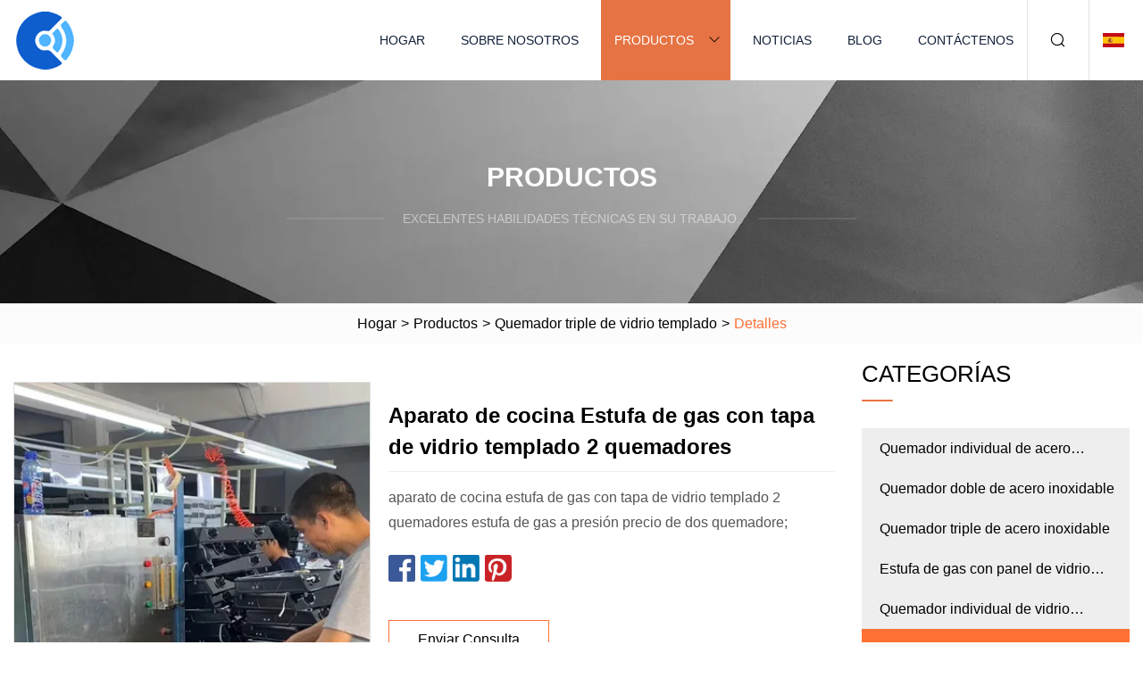

--- FILE ---
content_type: text/html; charset=utf-8
request_url: https://es.ntsbtx.com/products/akitchen-aliance-tempered-glass-top-gas-stove-2-burner.html
body_size: 6885
content:
<!doctype html>
<html lang="es">
<head>
<meta charset="utf-8" />
<title>Aparato de cocina Estufa de gas con tapa de vidrio templado 2 quemadores | Linyi HorizonForward Innovations Group Co., Ltd</title>
<meta name="description" content="Aparato de cocina Estufa de gas con tapa de vidrio templado 2 quemadores" />
<meta name="keywords" content="Aparato de cocina Estufa de gas con tapa de vidrio templado 2 quemadores" />
<meta name="viewport" content="width=device-width, initial-scale=1.0" />
<meta name="application-name" content="Linyi HorizonForward Innovations Group Co., Ltd" />
<meta name="twitter:card" content="summary" />
<meta name="twitter:title" content="Aparato de cocina Estufa de gas con tapa de vidrio templado 2 quemadores | Linyi HorizonForward Innovations Group Co., Ltd" />
<meta name="twitter:description" content="Aparato de cocina Estufa de gas con tapa de vidrio templado 2 quemadores" />
<meta name="twitter:image" content="https://es.ntsbtx.com/uploads/s/caa26919dc1f4a10bce2fa80c46f2fd7.webp" />
<meta http-equiv="X-UA-Compatible" content="IE=edge" />
<meta property="og:site_name" content="Linyi HorizonForward Innovations Group Co., Ltd" />
<meta property="og:type" content="product" />
<meta property="og:title" content="Aparato de cocina Estufa de gas con tapa de vidrio templado 2 quemadores | Linyi HorizonForward Innovations Group Co., Ltd" />
<meta property="og:description" content="Aparato de cocina Estufa de gas con tapa de vidrio templado 2 quemadores" />
<meta property="og:url" content="https://es.ntsbtx.com/products/akitchen-aliance-tempered-glass-top-gas-stove-2-burner.html" />
<meta property="og:image" content="https://es.ntsbtx.com/uploads/s/caa26919dc1f4a10bce2fa80c46f2fd7.webp" />
<link href="https://es.ntsbtx.com/products/akitchen-aliance-tempered-glass-top-gas-stove-2-burner.html" rel="canonical" />
<link href="https://es.ntsbtx.com/uploadimg/icons7585991396.png" rel="shortcut icon" type="image/x-icon" />
<link href="https://es.ntsbtx.com/themes/astra/toast.css" rel="stylesheet" />
<link href="https://es.ntsbtx.com/themes/astra/orange/style.css" rel="stylesheet" />
<link href="https://es.ntsbtx.com/themes/astra/orange/page.css" rel="stylesheet" />
<script type="application/ld+json">
[{
"@context": "https://schema.org/",
"@type": "BreadcrumbList",
"itemListElement": [{
"@type": "ListItem",
"name": "Hogar",
"position": 1,
"item": "https://es.ntsbtx.com/"},{
"@type": "ListItem",
"name": "Productos",
"position": 2,
"item": "https://es.ntsbtx.com/products.html"},{
"@type": "ListItem",
"name": "Quemador triple de vidrio templado",
"position": 3,
"item": "https://es.ntsbtx.com/tempered-glass-triple-burner.html"},{
"@type": "ListItem",
"name": "Aparato de cocina Estufa de gas con tapa de vidrio templado 2 quemadores",
"position": 4,
"item": "https://es.ntsbtx.com/products/akitchen-aliance-tempered-glass-top-gas-stove-2-burner.html"
}]}]
</script>
<script type="text/javascript" src="//info.53hu.net/traffic.js?id=08a984h6ak"></script>
</head>
<body class="index">
<!-- header -->
<header>
  <div class="container">
    <div class="head-logo"><a href="https://es.ntsbtx.com/" title="Linyi HorizonForward Innovations Group Co., Ltd"><img src="/uploadimg/7585991396.png" width="70" height="70" alt="Linyi HorizonForward Innovations Group Co., Ltd"><span>Linyi HorizonForward Innovations Group Co., Ltd</span></a></div>
    <div class="menu-btn"><em></em><em></em><em></em></div>
    <div class="head-content">
      <nav class="nav">
        <ul>
          <li><a href="https://es.ntsbtx.com/">Hogar</a></li>
          <li><a href="https://es.ntsbtx.com/about-us.html">Sobre nosotros</a></li>
          <li class="active"><a href="https://es.ntsbtx.com/products.html">Productos</a><em class="iconfont icon-xiangxia"></em>
            <ul class="submenu">
              <li><a href="https://es.ntsbtx.com/stainless-steel-single-burner.html">Quemador individual de acero inoxidable</a></li>
              <li><a href="https://es.ntsbtx.com/stainless-steel-double-burner.html">Quemador doble de acero inoxidable</a></li>
              <li><a href="https://es.ntsbtx.com/stainless-steel-triple-burner.html">Quemador triple de acero inoxidable</a></li>
              <li><a href="https://es.ntsbtx.com/tempered-glass-panel-gas-stove.html">Estufa de gas con panel de vidrio templado</a></li>
              <li><a href="https://es.ntsbtx.com/tempered-glass-single-burner.html">Quemador individual de vidrio templado</a></li>
              <li><a href="https://es.ntsbtx.com/tempered-glass-triple-burner.html">Quemador triple de vidrio templado</a></li>
              <li><a href="https://es.ntsbtx.com/spare-parts-for-gas-stove.html">Repuestos para estufa de gas</a></li>
              <li><a href="https://es.ntsbtx.com/electric-hot-plate.html">PLACA ELÉCTRICA</a></li>
              <li><a href="https://es.ntsbtx.com/tempered-glass-double-burner.html">Quemador doble de vidrio templado</a></li>
            </ul>
          </li>
          <li><a href="https://es.ntsbtx.com/news.html">Noticias</a></li>
          <li><a href="https://es.ntsbtx.com/blog.html">Blog</a></li>
          <li><a href="https://es.ntsbtx.com/contact-us.html">Contáctenos</a></li>
        </ul>
      </nav>
      <div class="head-search"><em class="iconfont icon-sousuo"></em></div>
      <div class="search-input">
        <input type="text" placeholder="Keyword" id="txtSearch" autocomplete="off">
        <div class="search-btn" onclick="SearchProBtn()"><em class="iconfont icon-sousuo" aria-hidden="true"></em></div>
      </div>
      <div class="languagelist">
        <div title="Language" class="languagelist-icon"><span>Language</span></div>
        <div class="languagelist-drop"><span class="languagelist-arrow"></span>
          <ul class="languagelist-wrap">
                            <li class="languagelist-active"><a href="https://es.ntsbtx.com/products/akitchen-aliance-tempered-glass-top-gas-stove-2-burner.html"><img src="/themes/astra/images/language/es.png" width="24" height="16" alt="Español" title="es">Español </a></li>
                                    <li>
                                        <a href="https://www.ntsbtx.com/products/akitchen-aliance-tempered-glass-top-gas-stove-2-burner.html">
                                            <img src="/themes/astra/images/language/en.png" width="24" height="16" alt="English" title="en">
                                            English
                                        </a>
                                    </li>
                                    <li>
                                        <a href="https://fr.ntsbtx.com/products/akitchen-aliance-tempered-glass-top-gas-stove-2-burner.html">
                                            <img src="/themes/astra/images/language/fr.png" width="24" height="16" alt="Français" title="fr">
                                            Français
                                        </a>
                                    </li>
                                    <li>
                                        <a href="https://de.ntsbtx.com/products/akitchen-aliance-tempered-glass-top-gas-stove-2-burner.html">
                                            <img src="/themes/astra/images/language/de.png" width="24" height="16" alt="Deutsch" title="de">
                                            Deutsch
                                        </a>
                                    </li>
                                    <li>
                                        <a href="https://it.ntsbtx.com/products/akitchen-aliance-tempered-glass-top-gas-stove-2-burner.html">
                                            <img src="/themes/astra/images/language/it.png" width="24" height="16" alt="Italiano" title="it">
                                            Italiano
                                        </a>
                                    </li>
                                    <li>
                                        <a href="https://pt.ntsbtx.com/products/akitchen-aliance-tempered-glass-top-gas-stove-2-burner.html">
                                            <img src="/themes/astra/images/language/pt.png" width="24" height="16" alt="Português" title="pt">
                                            Português
                                        </a>
                                    </li>
                                    <li>
                                        <a href="https://ja.ntsbtx.com/products/akitchen-aliance-tempered-glass-top-gas-stove-2-burner.html"><img src="/themes/astra/images/language/ja.png" width="24" height="16" alt="日本語" title="ja"> 日本語</a>
                                    </li>
                                    <li>
                                        <a href="https://ko.ntsbtx.com/products/akitchen-aliance-tempered-glass-top-gas-stove-2-burner.html"><img src="/themes/astra/images/language/ko.png" width="24" height="16" alt="한국어" title="ko"> 한국어</a>
                                    </li>
                                    <li>
                                        <a href="https://ru.ntsbtx.com/products/akitchen-aliance-tempered-glass-top-gas-stove-2-burner.html"><img src="/themes/astra/images/language/ru.png" width="24" height="16" alt="Русский" title="ru"> Русский</a>
                                    </li>
                           
          </ul>
        </div>
      </div>
    </div>
  </div>
</header>
<main>
  <div class="inner-banner"><img src="/themes/astra/images/inner-banner.webp" alt="banner">
    <div class="inner-content">
      <div class="inner-title">Productos</div>
      <div class="inner-des"><em></em><span>Excelentes habilidades técnicas en su trabajo.</span><em></em></div>
    </div>
  </div>
  <div class="page-breadcrumbs"><a href="https://es.ntsbtx.com/">Hogar</a> > <a href="/products.html">Productos</a> > <a href="/tempered-glass-triple-burner.html">Quemador triple de vidrio templado</a> > <span>Detalles</span></div>
  <div class="page-main page-flex page-products-details">
    <div class="container">
      <div class="page-content">
        <div class="preview-top">
          <div class="preview-container">
            <div class="small-box"><img src="/uploads/s/caa26919dc1f4a10bce2fa80c46f2fd7.webp" alt="Aparato de cocina Estufa de gas con tapa de vidrio templado 2 quemadores" /></div>
          </div>
          <div class="preview-info">
            <div class="prodetails-top">
              <h1 class="prodetails-title">Aparato de cocina Estufa de gas con tapa de vidrio templado 2 quemadores</h1>
              <div class="prodetails-text line5">aparato de cocina estufa de gas con tapa de vidrio templado 2 quemadores estufa de gas a presión precio de dos quemadore;</div>
              <div class="sharewrap"></div>
              <div class="prodetails-btn"><a href="javascript:void(0)" class="tosendinquiry">Enviar Consulta</a></div>
            </div>
          </div>
        </div>
        <div class="prodetails-content"><h5>Información básica</h5><table width="100%" border="1" cellpadding="0" cellspacing="0" class="table"><tbody><tr><td>N º de Modelo.</td><td>HSS-81222 720</td></tr><tr><td>Paquete de transporte</td><td>Caja de cartón</td></tr><tr><td>Especificación</td><td>900 mm</td></tr><tr><td>Marca comercial</td><td>doblemax</td></tr><tr><td>Origen</td><td>Porcelana</td></tr><tr><td>Código hs</td><td>7321</td></tr><tr><td>Capacidad de producción</td><td>20000/año</td></tr></tbody></table><h5>Descripción del Producto</h5>aparato de cocina estufa de gas con tapa de vidrio templado 2 quemadores estufa de gas a presión precio dos quemadores fabricante de estufas de gas lpg estufa de gas de mesa, cocina de gas, quemador de gas Panel de vidrio templado de 2 quemadores estufa de gas incorporada<br><p><img src="/uploads/p/c367aae05f0d4c77be1c160599e1f748.webp" alt="Kitchen Appliance Tempered Glass Top Gas Stove 2 Burner" width="1060px"></p><table><tbody><tr><td><p>Estufa de gas de soporte de sartén de hierro con costo de vidrio templado de 3 quemadores de 8 mm</p></td></tr></tbody></table><table><tbody><tr><td><p>Características generales de la estufa de gas</p></td></tr></tbody></table><p>1.panel: vidrio templado de 8 mm<br>2. partidario de sartén de hierro<br>3. Quemador SABAF, potencia térmica 3.2 y 2.65 y 1.75 y 1<br>4.caps:pulido opaco<br>5. botón: botón redondo mental<br>6. carcasa trasera: spray frío<br>7. válvula: regulador<br>8. El dispositivo de seguridad puede ser opcional<br>9. Encendido: encendido automático de batería/encendido eléctrico</p><p>10. Alta eficiencia, ahorre tiempo, ahorre gasolina, ahorre dinero</p><p>11. Tablero de ajuste especial con engranaje fijo, quema más constante</p><table><tbody><tr><td colspan="2" rowspan="1">Estufa de gas Dimensiones</td></tr><tr><td>Tamaño corporal</td><td>600*520*125mm</td></tr><tr><td>Tamaño de embalaje</td><td>630*550*165mm</td></tr><tr><td>Tamaño de la cueva</td><td>550*470*R25</td></tr><tr><td>Tamaño del quemador</td><td>Grande: 100 mm medio: 95 mm Pequeño: 65 mm</td></tr></tbody></table><table><tbody><tr><td><p>Descripción de la estufa de gas</p></td></tr></tbody></table><p>Quemadores sabaf de aleación de aluminio para todas las cocinas de gas doublemax.</p><p>La llama principal del sistema de inyección de aire de cinco picos de alta potencia de los anillos dobles se convertirá del anillo exterior al centro, mejorará la llama principal para enfocarse con mayor precisión en las posiciones clave de la cocción al mejorar la eficiencia del calor y garantizar una energía térmica equilibrada y ahorrar más energía.</p><p><img width="731px" src="/uploads/p/0689bf22292d4d65864117106bfaca8f.webp" alt="Kitchen Appliance Tempered Glass Top Gas Stove 2 Burner"></p><p>.</p><table><tbody><tr><td><p>Descripción de la estufa de gas</p></td></tr></tbody></table><p>1)Válvula contra incendios automática con certificado CE.</p><p>2) La válvula con el Micro-Switch más seguridad.</p><p>3)Válvula de cobre y aluminio.</p><p><img src="/uploads/p/3faced4ef8ba440db4b6be2f248303e3.webp" alt="Kitchen Appliance Tempered Glass Top Gas Stove 2 Burner" width="561px"></p><table><tbody><tr><td><p>Descripción de la estufa de gas</p></td></tr></tbody></table><p>1) Encendido por pulsos, encendido al 100% y encendido rápido.</p><p>2) encendido exitoso en condiciones de inestabilidad de presión.</p><p>3) El encendedor de pulso tiene productos de alta calidad y precio competitivo.</p><p>4) El encendedor ha pasado CSA y CE.</p><table><tbody><tr><td><p>Especificaciones del quemador y la boquilla</p></td></tr></tbody></table><table border="1" cellpadding="1" cellspacing="1"><tbody><tr><td colspan="7">Especificaciones del quemador y la boquilla</td></tr><tr><td></td><td colspan="3" rowspan="1">Gas líquido</td><td colspan="3" rowspan="1">Gas natural</td></tr><tr><td>Quemador</td><td>Potencia térmica (kw)</td><td>Boquilla1/100(mm)</td><td>Flujo (g/h)</td><td>Potencia térmica (kw)</td><td>Boquilla<br>1/100 (mm)</td><td>Fluir<br>(g/h)</td></tr><tr><td>Quemador de triple anillo</td><td>3.2</td><td>92</td><td>232</td><td>3.2</td><td>135</td><td>326</td></tr><tr><td>Quemador rápido</td><td>2.8</td><td>77</td><td>203</td><td>2.8</td><td>121</td><td>262</td></tr><tr><td>Quemador semirrápido</td><td>1.75</td><td>sesenta y cinco</td><td>127</td><td>1.75</td><td>90</td><td>166</td></tr><tr><td>Quemador auxiliar</td><td>1</td><td>50</td><td>73</td><td>1</td><td>77</td><td>95</td></tr><tr><td>Presiones de suministro (Nominal(mabr)</td><td colspan="3" rowspan="1">28-30</td><td colspan="3" rowspan="1">20</td></tr><tr><td>máximo (mabr)</td><td colspan="3" rowspan="1">35</td><td colspan="3" rowspan="1">25</td></tr><tr><td>Mínimo (mabr)</td><td colspan="3">20</td><td colspan="3">15</td></tr></tbody></table><table><tbody><tr><td><p>Control de calidad de estufas de gas</p></td></tr></tbody></table><p>1) Nuestros productos calentadores de agua a gas han obtenido la aprobación CE</p><p>2) Cada calentador de agua a gas del producto se probará en la línea de fábrica antes de embalarlo</p><p>3) Se puede ofrecer una muestra del calentador de agua a gas para su inspección</p><p>4) Embalaje de cartón, listón incorporado, asegura que los productos se transporten bien a su puerto</p><table><tbody><tr><td><p>Certificado de estufa de gas</p></td></tr></tbody></table><p>El calentador de agua a gas tiene certificado CE, SASO, COC, CCC, CB, puede ser opcional.</p><p><img src="/uploads/p/3adcd43e40bf4ce0bdf1bfc3aef28550.webp" alt="Kitchen Appliance Tempered Glass Top Gas Stove 2 Burner" width="606px"></p><table><tbody><tr><td><p>Estufa de gas embalaje y envío</p></td></tr></tbody></table><p>1. Todas las placas de gas Haodi embaladas por 5 capas exportan cajas de cartón estándar.</p><p>2. Las tapas de los quemadores están fijadas por las pegatinas.</p><p>3. Los partidarios de Pan están todos fijados en la espuma, la espuma puede soportar a un ser humano.</p><p>4. Muestra de estufa de gas se puede preparar en 1 semana</p><p>Los productos de 5,20'GP/40'HQ se pueden preparar en 25 días</p><table><tbody><tr><td colspan="3" rowspan="1">Cantidad de carga</td></tr><tr><td>20GP</td><td>40GP</td><td>40HQ</td></tr><tr><td>489 piezas</td><td>1014 piezas</td><td>1189 piezas</td></tr></tbody></table><table><tbody><tr><td><p>Nuestro servicio</p></td></tr></tbody></table><p>1,1 años de garantía</p><p>2.1%-2%Piezas de repuesto</p><p>3.OEM y ODM son bienvenidos</p><p>4.CkD y SKD disponibles.</p><p>5. Los pedidos probados están disponibles</p><p>6. La muestra del calentador de agua a gas se puede suministrar en 7 días</p><table><tbody><tr><td><p>Información de la empresa</p></td></tr></tbody></table><p> Nuestra empresa cuenta con cientos de equipos de producción avanzados y varias líneas de producción modernas de alta tecnología.  Contamos con un centro independiente de investigación y desarrollo tecnológico, un centro de pruebas y un laboratorio.  Nuestra empresa cuenta con talleres de estampado, moldeado, pulverización y electrónica de metales y controla estrictamente la calidad del producto.</p><p>Siguiendo el principio comercial de beneficios mutuos, hemos construido una buena reputación entre nuestros clientes debido a nuestros servicios perfectos, productos de calidad y precios competitivos.</p><table><tbody><tr><td><h5>Preguntas más frecuentes</h5></td></tr></tbody></table><p><strong>PREGUNTAS MÁS FRECUENTES:</strong></p><p>1. ¿Cuál es su principal línea de productos?</p><p><strong>PREGUNTAS MÁS FRECUENTES:</strong></p><p>1. ¿Cuál es su principal línea de productos?</p><p>Producimos principalmente estufa empotrada (acero inoxidable y vidrio), estufa de cerámica empotrada, estufa de inducción empotrada, campana extractora, calentador de gas, calentador de agua a gas, calentador de agua eléctrico</p><p>2. ¿Su fábrica o empresa comercial?</p><p>Somos una fábrica, brindamos servicios de OEM y ODM.</p><p>3.¿Cuál es su principal mercado?</p><p>Nuestro mercado principal es Medio Oriente, América del Sur, Europa, Rusia, África y algunos regionales.</p><p><strong>4. Tiene la capacidad de realizar investigaciones independientes y</strong><strong>¿desarrollo?</strong></p><p> Nuestro departamento de ingeniería tiene 10 personas, tenemos las capacidades de investigación y desarrollo.  También recopilamos regularmente los comentarios de cada cliente, la mejora del producto y el desarrollo de nuevos productos.  También realizamos lanzamientos mensuales de nuevos productos.</p><p><strong>5.Si tengo una pregunta, me gustaría que me asesoraran sobre cómo contactarlo.</strong></p><p>Puede usar la plataforma SNS o directamente a través de una consulta importante y enviar un correo electrónico para consultarnos.</p><p><strong>6.¿Qué servicios brindará?</strong></p><p> Si no le importa, puede darnos la siguiente información, usted es fábrica, mayorista, comprador, distribuidor, consumidor o ingeniería, diseño o hogar.  Podemos proporcionarle una explicación detallada.  También responderá pacientemente a todas las preguntas.  Hemos establecido un lado de quejas del cliente, si no está satisfecho con nuestro servicio, puede informarnos directamente por correo electrónico o por teléfono.  Respondemos todas las preguntas por usted.  Gracias</p></div>
        <div class="pagelink">
          <div class="pagelink-item"><a href="/products/agas-stove-htb2103i-2-gas-burner-with-gas-stove-is-tempered-glass-kitchen-surface.html" title="Estufa de gas Htb2103I 2 quemador de gas con estufa de gas es superficie de cocina de vidrio templado"><em></em><span>Anteriores</span></a></div>
          <div class="backlist"><a href="/products.html"><em class="iconfont icon-caidan"></em><span>Volver a la lista</span></a></div>
          <div class="pagelink-item next"><a href="/products/affd-good-quality-home-kitchen-five-gas-hob-burner.html" title="Ffd cocina hogareña de buena calidad cinco quemadores de gas"><em></em><span>Próximo</span></a></div>
        </div>
        <div class="recommend-products">
          <div class="page-title">También te puede interesar</div>
          <ul class="prolist">
            <li><a href="/products/a30-triple-rings-304-stainless-steel-burner-custom-fire-burner-rings.html" class="img lazy-wrap"><img data-src="/uploads/s/c57c4b8ffcf74db5bde0856a9f18a25e.webp" class="lazy" alt="Quemador de acero inoxidable 304 de anillos triples de 30 ", anillos de quemador de fuego personalizados"><span class="lazy-load"></span></a>
              <div class="info"><a href="/products/a30-triple-rings-304-stainless-steel-burner-custom-fire-burner-rings.html#send" class="btn" rel="nofollow"><em class="iconfont icon-email-fill"></em></a>
              <a href="/products/a30-triple-rings-304-stainless-steel-burner-custom-fire-burner-rings.html" class="title">Quemador de acero inoxidable 304 de anillos triples de 30 ", anillos de quemador de fuego personalizados</a></div>
            </li>            <li><a href="/products/table-top-gas-stovegas-cookerstainless-steel-2-burners.html" class="img lazy-wrap"><img data-src="/uploads/s/d20c28f17a794de99e979a7ac31f9951.webp" class="lazy" alt="Estufa de gas de mesa/cocina de gas/acero inoxidable/2 quemadores"><span class="lazy-load"></span></a>
              <div class="info"><a href="/products/table-top-gas-stovegas-cookerstainless-steel-2-burners.html#send" class="btn" rel="nofollow"><em class="iconfont icon-email-fill"></em></a>
              <a href="/products/table-top-gas-stovegas-cookerstainless-steel-2-burners.html" class="title">Estufa de gas de mesa/cocina de gas/acero inoxidable/2 quemadores</a></div>
            </li>            <li><a href="/products/xunda-table-top-gas-stove-customized-3d-glass-panel-high-efficiency-whirlwind-tornado-flame-gas-burners.html" class="img lazy-wrap"><img data-src="/uploads/s/4cb86fb332b74d91ab08e3054a0169be.webp" class="lazy" alt="Estufa de gas de sobremesa Xunda Panel de vidrio 3D personalizado Quemadores de gas de llama Tornado Torbellino de alta eficiencia"><span class="lazy-load"></span></a>
              <div class="info"><a href="/products/xunda-table-top-gas-stove-customized-3d-glass-panel-high-efficiency-whirlwind-tornado-flame-gas-burners.html#send" class="btn" rel="nofollow"><em class="iconfont icon-email-fill"></em></a>
              <a href="/products/xunda-table-top-gas-stove-customized-3d-glass-panel-high-efficiency-whirlwind-tornado-flame-gas-burners.html" class="title">Estufa de gas de sobremesa Xunda Panel de vidrio 3D personalizado Quemadores de gas de llama Tornado Torbellino de alta eficiencia</a></div>
            </li>          </ul>
        </div>
        <div class="send-inquiry" id="send">
          <div class="page-title">Enviar Consulta</div>
          <input type="hidden" name="domain" id="in-domain" value="es.ntsbtx.com">
          <div class="feedback">
            <input type="text" placeholder="Phone or WhatsApp:" id="in-phone" name="phone">
            <input type="text" placeholder="Email:*" id="in-email" name="email">
            <textarea placeholder="Content:*" name="content" id="in-content"></textarea>
            <div class="sendbtn">
              <div class="sendnow" id="SubmitName" onclick="SendInquiry()"><em></em><span>Enviar ahora</span></div>
            </div>
          </div>
          <div id="feedbackForm"></div>
        </div>
      </div>
      <aside class="page-aside">
        <div class="page-title">Categorías</div>
        <div class="aside-category">
          <ul>
            <li><a href="/stainless-steel-single-burner.html">Quemador individual de acero inoxidable</a></li>            <li><a href="/stainless-steel-double-burner.html">Quemador doble de acero inoxidable</a></li>            <li><a href="/stainless-steel-triple-burner.html">Quemador triple de acero inoxidable</a></li>            <li><a href="/tempered-glass-panel-gas-stove.html">Estufa de gas con panel de vidrio templado</a></li>            <li><a href="/tempered-glass-single-burner.html">Quemador individual de vidrio templado</a></li>			<li><a href="/tempered-glass-triple-burner.html" class="act">Quemador triple de vidrio templado</a></li>            <li><a href="/spare-parts-for-gas-stove.html">Repuestos para estufa de gas</a></li>            <li><a href="/electric-hot-plate.html">PLACA ELÉCTRICA</a></li>            <li><a href="/tempered-glass-double-burner.html">Quemador doble de vidrio templado</a></li>          </ul>
        </div>
      </aside>
    </div>
  </div>
</main>
 
<!-- footer -->
<footer>
  <div class="container">
    <div class="foot-item">
      <div class="foot-title">Navegación</div>
      <ul>
        <li><a href="https://es.ntsbtx.com/">Hogar</a></li>
        <li><a href="https://es.ntsbtx.com/about-us.html">Sobre nosotros</a></li>
        <li><a href="https://es.ntsbtx.com/products.html">Productos</a></li>
        <li><a href="https://es.ntsbtx.com/news.html">Noticias</a></li>
        <li><a href="https://es.ntsbtx.com/blog.html">Blog</a></li>
        <li><a href="https://es.ntsbtx.com/contact-us.html">Contáctenos</a></li>
        <li><a href="https://es.ntsbtx.com/sitemap.xml">mapa del sitio</a></li>
        <li><a href="https://es.ntsbtx.com/privacy-policy.html">Privacy Policy</a></li>
      </ul>
    </div>
    <div class="foot-item foot-company">
      <div class="foot-title">Empresa socia</div>
      <ul>
<li><a href="http://es.ambitionchems.com/" target="_blank">Nuevo  Ambición  (Qingdao)  Químico  Co., Ltd</a></li><li><a href="https://www.kexinda-industry01.com/" target="_blank">Kexinda  (Tianjin)  Industrial  Co., Ltd.</a></li>      </ul>
    </div>
    <div class="foot-share"><a href="https://es.ntsbtx.com/" rel="nofollow" title="facebook"><em class="iconfont icon-facebook"></em></a><a href="https://es.ntsbtx.com/" rel="nofollow" title="linkedin"><em class="iconfont icon-linkedin"></em></a><a href="https://es.ntsbtx.com/" rel="nofollow" title="twitter"><em class="iconfont icon-twitter-fill"></em></a><a href="https://es.ntsbtx.com/" rel="nofollow" title="youtube"><em class="iconfont icon-youtube"></em></a><a href="https://es.ntsbtx.com/" rel="nofollow" title="instagram"><em class="iconfont icon-instagram"></em></a><a href="https://es.ntsbtx.com/" rel="nofollow" title="TikTok"><em class="iconfont icon-icon_TikTok"></em></a></div>
    <div class="foot-copyright">
      <p>Copyright &copy; es.ntsbtx.com,Todos los derechos reservados.&nbsp;&nbsp;&nbsp;<a href="/cdn-cgi/l/email-protection#7c1d1019043c12080f1e0804521f1311" target="_blank"><span class="__cf_email__" data-cfemail="c9a8a5acb189a7bdbaabbdb1e7aaa6a4">[email&#160;protected]</span></a></p>
    </div>
  </div>
  <div class="gotop"><span>TOP</span></div>
</footer>
 
<!-- script --> 
<script data-cfasync="false" src="/cdn-cgi/scripts/5c5dd728/cloudflare-static/email-decode.min.js"></script><script src="https://es.ntsbtx.com/themes/astra/js/jquery3.6.1.js"></script>
<script src="https://es.ntsbtx.com/themes/astra/js/vanilla-lazyload.js"></script>
<script src="https://es.ntsbtx.com/themes/astra/js/style.js"></script>
<script src="https://es.ntsbtx.com/themes/astra/js/page.js"></script>
<script src="https://es.ntsbtx.com/themes/astra/js/toast.js"></script>
<script src="https://es.ntsbtx.com/themes/astra/js/share.js"></script>
<script src="https://es.ntsbtx.com/themes/astra/js/axios.min.js"></script>
<script src="https://es.ntsbtx.com/themes/astra/js/contact.js"></script>
<script src="https://platform-api.sharethis.com/js/sharethis.js#property=5eec0fd89a302d0012ac463a&product=sop" type="text/javascript" async></script>
<script defer src="https://static.cloudflareinsights.com/beacon.min.js/vcd15cbe7772f49c399c6a5babf22c1241717689176015" integrity="sha512-ZpsOmlRQV6y907TI0dKBHq9Md29nnaEIPlkf84rnaERnq6zvWvPUqr2ft8M1aS28oN72PdrCzSjY4U6VaAw1EQ==" data-cf-beacon='{"version":"2024.11.0","token":"9253da9574674518bd368b1b15ffd364","r":1,"server_timing":{"name":{"cfCacheStatus":true,"cfEdge":true,"cfExtPri":true,"cfL4":true,"cfOrigin":true,"cfSpeedBrain":true},"location_startswith":null}}' crossorigin="anonymous"></script>
</body>
</html>


--- FILE ---
content_type: application/javascript
request_url: https://es.ntsbtx.com/jk23cp0w7g0qw968a52o?c=x7q88m5u
body_size: -163
content:
var id = "71814bddd1fd5af9287e8f784e4c88b0";
        
